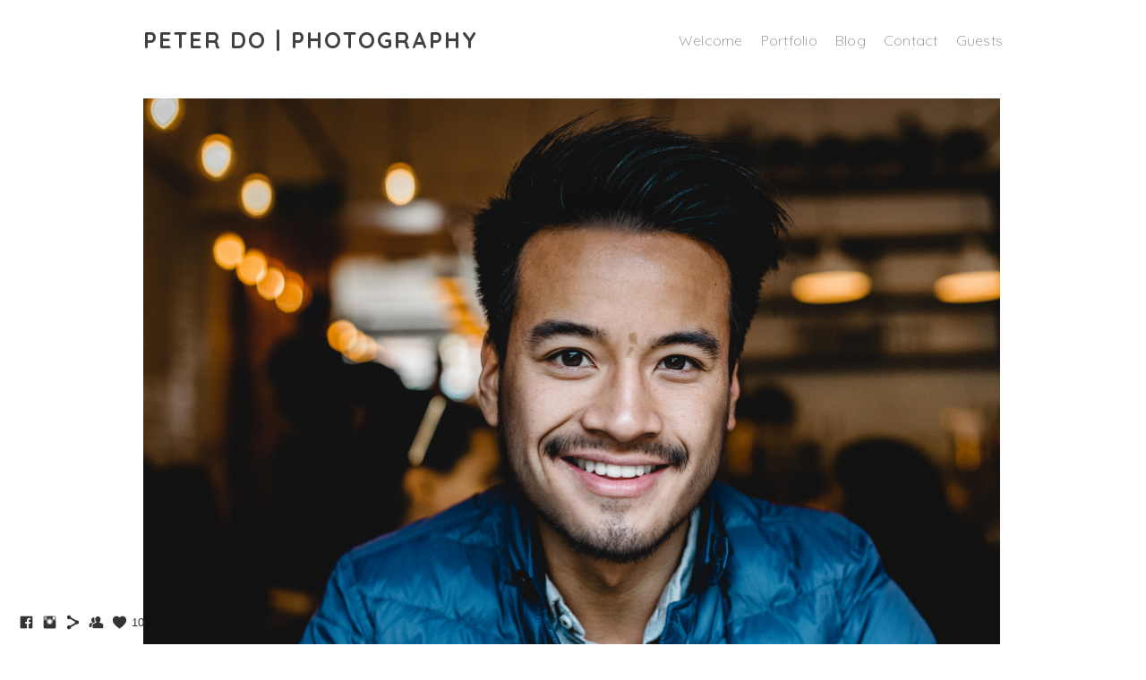

--- FILE ---
content_type: text/html; charset=UTF-8
request_url: https://www.peter-do.com/aboutme
body_size: 7821
content:
<!doctype html>
<html lang="de" site-body ng-controller="baseController" prefix="og: http://ogp.me/ns#">
<head>
        <title>About Me</title>
    <base href="/">
    <meta charset="UTF-8">
    <meta http-equiv="X-UA-Compatible" content="IE=edge,chrome=1">
    <meta name="viewport" content="width=device-width, initial-scale=1">

    <link rel="manifest" href="/manifest.webmanifest">

	
    <meta name="keywords" content="peter-do.com, About Me, Photography, Shooting, Fashion, Wedding, Reportage, Bern, Switzerland, Schweiz, Hochzeit, Fotoshooting, Bewerbung, Kids, Kinder, Geburtstag, Birthday">
    <meta name="generator" content="peter-do.com">
    <meta name="author" content="peter-do.com">

    <meta itemprop="name" content="About Me">
    <meta itemprop="url" content="https://www.peter-do.com/aboutme">

    <link rel="alternate" type="application/rss+xml" title="RSS About Me" href="/extra/rss" />
    <!-- Open Graph data -->
    <meta property="og:title" name="title" content="About Me">

	
    <meta property="og:site_name" content="PETER DO | PHOTOGRAPHY">
    <meta property="og:url" content="https://www.peter-do.com/aboutme">
    <meta property="og:type" content="website">

            <!--    This part will not change dynamically: except for Gallery image-->

    <meta property="og:image" content="https://dvqlxo2m2q99q.cloudfront.net/000_clients/57138/file/5713813249Hr4P.jpg">
    <meta property="og:image:height" content="630">
    <meta property="og:image:width" content="1200">

    
    <meta property="fb:app_id" content="291101395346738">

    <!-- Twitter Card data -->
    <meta name="twitter:url" content="https://www.peter-do.com/aboutme">
    <meta name="twitter:title" content="About Me">

	
	<meta name="twitter:site" content="PETER DO | PHOTOGRAPHY">
    <meta name="twitter:creator" content="peter-do.com">

    <link rel="dns-prefetch" href="https://cdn.portfolioboxdns.com">

    	
    <link rel="icon" href="https://dvqlxo2m2q99q.cloudfront.net/000_clients/57138/file/571381484XrcN.jpg" type="image/jpeg" />
    <link rel="shortcut icon" href="https://dvqlxo2m2q99q.cloudfront.net/000_clients/57138/file/571381484XrcN.jpg" type="image/jpeg" />

	<!-- sourcecss -->
<link rel="stylesheet" href="https://cdn.portfolioboxdns.com/pb3/application/_output/pb.out.front.ver.1764936980995.css" />
<!-- /sourcecss -->

    
            <script>
                (function(i,s,o,g,r,a,m){i['GoogleAnalyticsObject']=r;i[r]=i[r]||function(){
                    (i[r].q=i[r].q||[]).push(arguments)},i[r].l=1*new Date();a=s.createElement(o),
                    m=s.getElementsByTagName(o)[0];a.async=1;a.src=g;m.parentNode.insertBefore(a,m)
                })(window,document,'script','//www.google-analytics.com/analytics.js','ga');

                ga('create', 'UA-39744930-1', 'auto');
            </script>
            

</head>
<body id="pb3-body" pb-style="siteBody.getStyles()" style="visibility: hidden;" ng-cloak class="{{siteBody.getClasses()}}" data-rightclick="{{site.EnableRightClick}}" data-imgshadow="{{site.ThumbDecorationHasShadow}}" data-imgradius="{{site.ThumbDecorationBorderRadius}}"  data-imgborder="{{site.ThumbDecorationBorderWidth}}">

<img ng-if="site.LogoDoUseFile == 1" ng-src="{{site.LogoFilePath}}" alt="" style="display:none;">

<pb-scrol-to-top></pb-scrol-to-top>

<div class="containerNgView" ng-view autoscroll="true" page-font-helper></div>

<div class="base" ng-cloak>
    <div ng-if="base.popup.show" class="popup">
        <div class="bg" ng-click="base.popup.close()"></div>
        <div class="content basePopup">
            <div ng-include="base.popup.view"></div>
        </div>
    </div>
</div>

<logout-front></logout-front>

<script src="https://cdn.portfolioboxdns.com/pb3/application/_output/3rd.out.front.ver.js"></script>

<!-- sourcejs -->
<script src="https://cdn.portfolioboxdns.com/pb3/application/_output/pb.out.front.ver.1764936980995.js"></script>
<!-- /sourcejs -->

    <script>
        $(function(){
            $(document).on("contextmenu",function(e){
                return false;
            });
            $("body").on('mousedown',"img",function(){
                return false;
            });
            document.body.style.webkitTouchCallout='none';

	        $(document).on("dragstart", function() {
		        return false;
	        });
        });
    </script>
	<style>
		img {
			user-drag: none;
			user-select: none;
			-moz-user-select: none;
			-webkit-user-drag: none;
			-webkit-user-select: none;
			-ms-user-select: none;
		}
		[data-role="mobile-body"] .type-galleries main .gallery img{
			pointer-events: none;
		}
	</style>

<script>
    var isLoadedFromServer = true;
    var seeLiveMobApp = "";

    if(seeLiveMobApp == true || seeLiveMobApp == 1){
        if(pb.utils.isMobile() == true){
            pbAng.isMobileFront = seeLiveMobApp;
        }
    }
    var serverData = {
        siteJson : {"Guid":"16692alqoKCC0D7","Id":57138,"Url":"peter-do.com","IsUnpublished":0,"SecondaryUrl":"peter-do.portfoliobox.net","AccountType":1,"LanguageId":3,"IsSiteLocked":0,"MetaValidationTag":null,"CustomCss":".linkentry01 .content {\nbackground: #ffffff;\nopacity: 0.65!important;\n}","CustomHeaderBottom":null,"CustomBodyBottom":"","MobileLogoText":"PETER DO | Photography","MobileMenuBoxColor":"#fafafa","MobileLogoDoUseFile":0,"MobileLogoFileName":null,"MobileLogoFileHeight":null,"MobileLogoFileWidth":null,"MobileLogoFileNameS3Id":0,"MobileLogoFilePath":null,"MobileLogoFontFamily":"Georgia, serif","MobileLogoFontSize":"8px","MobileLogoFontVariant":null,"MobileLogoFontColor":"#757375","MobileMenuFontFamily":"Georgia, serif","MobileMenuFontSize":"8px","MobileMenuFontVariant":null,"MobileMenuFontColor":"#8c8c8c","MobileMenuIconColor":"#8c8c8c","SiteTitle":"PETER DO | PHOTOGRAPHY","SeoKeywords":"Photography, Shooting, Fashion, Wedding, Reportage, Bern, Switzerland, Schweiz, Hochzeit, Fotoshooting, Bewerbung, Kids, Kinder, Geburtstag, Birthday","SeoDescription":"Photography, Shooting, Fashion, Wedding, Reportage, Bern, Switzerland, Schweiz, Hochzeit, Fotoshooting, Bewerbung, Kids, Kinder, Geburtstag, Birthday","ShowSocialMediaLinks":1,"SocialButtonStyle":1,"SocialButtonColor":"#333333","SocialShowShareButtons":1,"SocialFacebookShareUrl":"http:\/\/www.facebook.com\/peterdophotography","SocialFacebookUrl":"http:\/\/www.facebook.com\/peterdophotography","SocialTwitterUrl":null,"SocialFlickrUrl":null,"SocialLinkedInUrl":null,"SocialGooglePlusUrl":null,"SocialPinterestUrl":null,"SocialInstagramUrl":"http:\/\/www.instagram.com\/peterdo_","SocialBlogUrl":null,"SocialFollowButton":1,"SocialFacebookPicFileName":"5713813249Hr4P.jpg","SocialHideLikeButton":null,"SocialFacebookPicFileNameS3Id":0,"SocialFacebookPicFilePath":"https:\/\/dvqlxo2m2q99q.cloudfront.net\/000_clients\/57138\/file\/5713813249Hr4P.jpg","BgImagePosition":1,"BgUseImage":null,"BgColor":"#ffffff","BgFileName":null,"BgFileWidth":null,"BgFileHeight":null,"BgFileNameS3Id":0,"BgFilePath":null,"BgBoxColor":"#ffffff","LogoDoUseFile":0,"LogoText":"PETER DO | PHOTOGRAPHY","LogoFileName":"57138131620dOH.jpg","LogoFileHeight":297,"LogoFileWidth":415,"LogoFileNameS3Id":0,"LogoFilePath":"https:\/\/dvqlxo2m2q99q.cloudfront.net\/000_clients\/57138\/file\/57138131620dOH.jpg","LogoDisplayHeight":"80px","LogoFontFamily":"'Quicksand', sans-serif","LogoFontVariant":700,"LogoFontSize":"25px","LogoFontColor":"#404040","LogoFontSpacing":"4px","LogoFontUpperCase":0,"ActiveMenuFontIsUnderline":0,"ActiveMenuFontIsItalic":0,"ActiveMenuFontIsBold":0,"ActiveMenuFontColor":null,"HoverMenuFontIsUnderline":0,"HoverMenuFontIsItalic":0,"HoverMenuFontIsBold":0,"HoverMenuBackgroundColor":null,"ActiveMenuBackgroundColor":null,"MenuFontFamily":"'Quicksand', sans-serif","MenuFontVariant":300,"MenuFontSize":"16px","MenuFontColor":"#8c8c8c","MenuFontColorHover":"#333333","MenuBoxColor":"#ffffff","MenuBoxBorder":null,"MenuFontSpacing":"1px","MenuFontUpperCase":null,"H1FontFamily":"'Quicksand', sans-serif","H1FontVariant":300,"H1FontColor":"#474747","H1FontSize":"25px","H1Spacing":null,"H1UpperCase":null,"H2FontFamily":"'Quicksand', sans-serif","H2FontVariant":300,"H2FontColor":"#474747","H2FontSize":"18px","H2Spacing":null,"H2UpperCase":null,"H3FontFamily":"'Quicksand', sans-serif","H3FontVariant":300,"H3FontColor":"#474747","H3FontSize":"13px","H3Spacing":null,"H3UpperCase":null,"PFontFamily":"'Quicksand', sans-serif","PFontVariant":300,"PFontColor":"#333333","PFontSize":"12px","PLineHeight":"18px","PLinkColor":"#2e5cb8","PLinkColorHover":"#3b2f3b","PSpacing":null,"PUpperCase":null,"ListFontFamily":"'Quicksand', sans-serif","ListFontVariant":300,"ListFontColor":"#808080","ListFontSize":"14px","ListSpacing":null,"ListUpperCase":null,"ButtonColor":"#000000","ButtonHoverColor":"#000000","ButtonTextColor":"#000000","SiteWidth":null,"ImageQuality":1,"DznLayoutGuid":2,"DsnLayoutViewFile":"horizontal05","DsnLayoutTitle":"horizontal05","DsnLayoutType":"centered","DsnMobileLayoutGuid":3,"DsnMobileLayoutViewFile":"mobilemenu03","DsnMobileLayoutTitle":"mobilemenu03","FaviconFileNameS3Id":0,"FaviconFileName":"571381484XrcN.jpg","FaviconFilePath":"https:\/\/dvqlxo2m2q99q.cloudfront.net\/000_clients\/57138\/file\/571381484XrcN.jpg","ThumbDecorationBorderRadius":"0px","ThumbDecorationBorderWidth":null,"ThumbDecorationBorderColor":null,"ThumbDecorationHasShadow":0,"MobileLogoDisplayHeight":"0px","IsFooterActive":0,"FooterContent":null,"MenuIsInfoBoxActive":0,"MenuInfoBoxText":"<p>\n\tWelcome to Peter Do | Photography<\/p>\n","MenuImageFileName":null,"MenuImageFileNameS3Id":null,"MenuImageFilePath":null,"FontCss":"<link id='sitefonts' href='https:\/\/fonts.googleapis.com\/css?subset=latin,latin-ext,greek,cyrillic&family=Quicksand:700%2C300' rel='stylesheet' type='text\/css'>","ShopSettings":{"Guid":"57138M1zeS3cJ","SiteId":57138,"ShopName":null,"Email":null,"ResponseSubject":null,"ResponseEmail":null,"ReceiptNote":null,"PaymentMethod":null,"InvoiceDueDays":30,"HasStripeUserData":null,"Address":null,"Zip":null,"City":null,"CountryCode":null,"OrgNr":null,"PayPalEmail":null,"Currency":null,"ShippingInfo":null,"ReturnPolicy":null,"TermsConditions":null,"ShippingRegions":[],"TaxRegions":[]},"UserTranslatedText":{"Guid":"57138hYxfQxr7","SiteId":57138,"Message":"Nachricht","YourName":"Ihr Name","EnterTheLetters":"Buchstaben eingeben","Send":"Senden","ThankYou":"Vielen Dank","Refresh":"Aktualisieren","Follow":"Folgen","Comment":"Kommentar","Share":"Teilen","CommentOnPage":"Kommentar zur Seite","ShareTheSite":"Seite teilen","ShareThePage":"Seite teilen","AddToCart":"Add To Cart","ItemWasAddedToTheCart":"The item was added to the cart","Item":"Item","YourCart":"Your cart","YourInfo":"Your info","Quantity":"Quantity","Product":"Product","ItemInCart":"Produkt im Warenkorb","BillingAddress":"Rechnungsadresse","ShippingAddress":"Lieferadresse","OrderSummary":"Bestell\u00fcbersicht","ProceedToPay":"Weiter zur Zahlung","Payment":"Zahlung","CardPayTitle":"Kreditkarteninformation","PaypalPayTitle":"Dieser Shop verwendet PayPal, um Ihre Zahlung zu verarbeiten","InvoicePayTitle":"Dieser Shop verwendet eine Rechnung, um Ihre Zahlung einzuholen.","ProceedToPaypal":"Weiter zu Paypal um zu zahlen","ConfirmInvoice":"Best\u00e4tigen und Rechnung erhalten","NameOnCard":"Karteninhaber","APrice":"A Price","Options":"Options","SelectYourCountry":"Select your country","Remove":"Remove","NetPrice":"Net price","Vat":"Vat","ShippingCost":"Shipping cost","TotalPrice":"Total price","Name":"Name","Address":"Address","Zip":"Zip","City":"City","State":"Staat\/Provinz","Country":"Country","Email":"Email","Phone":"Phone","ShippingInfo":"Shipping info","Checkout":"Checkout","Organization":"Organisation","DescriptionOrder":"Beschreibung","InvoiceDate":"Rechnungsdatum","ReceiptDate":"Eingangsdatum","AmountDue":"Offener Betrag","AmountPaid":"Bezahlter Betrag","ConfirmAndCheckout":"Confirm and checkout","Back":"Back","Pay":"Pay","ClickToPay":"Click to pay","AnErrorHasOccurred":"An error has occurred","PleaseContactUs":"Please contact us","Receipt":"Receipt","Print":"Print","Date":"Date","OrderNr":"Order nr","PayedWith":"Payed with","Seller":"Seller","HereIsYourReceipt":"Here is your receipt","AcceptTheTerms":"I accept the terms &amp; refund policy","Unsubscribe":"Abmelden","ViewThisOnline":"Online anschauen","Price":"Preis","SubTotal":"Zwischensumme","Tax":"Steuer","OrderCompleteMessage":"Bitte laden Sie Ihre Quittung herunter.","DownloadReceipt":"Quittung herunterladen","ReturnTo":"zur\u00fcck zur Seite","ItemPurchasedFrom":"Artikel wurde gekauft von","SameAs":"Gleich wie","SoldOut":"AUSVERKAUFT","ThisPageIsLocked":"Diese Seite ist gesperrt","Invoice":"Rechnung","BillTo":"Rechnung an:","Ref":"Referenz Nr.","DueDate":"F\u00e4lligkeitsdatum","Notes":"Hinweise:","CookieMessage":"Wir nutzen Cookies um Ihnen unsere Seite bestm\u00f6glich zu pr\u00e4sentieren. Wenn Sie fortfahren, unsere Seite zu nutzen, stimmen Sie dem Gebrauch von Cookies zu.","CompleteOrder":"Komplette Bestellung","Prev":"Vorherige","Next":"N\u00e4chste","Tags":"Tags","Description":"Beschreibung","Educations":"Bildung","Experiences":"Erfahrung","Awards":"Auszeichnungen","Exhibitions":"Ausstellungen","Skills":"F\u00e4higkeiten","Interests":"Interessen","Languages":"Sprachen","Contacts":"Kontakte","Present":"Gegenw\u00e4rtig","created_at":"2013-06-30 00:39:02","updated_at":"2016-03-10 11:58:58"},"GoogleAnalyticsSnippet":"\n  (function(i,s,o,g,r,a,m){i['GoogleAnalyticsObject']=r;i[r]=i[r]||function(){\n  (i[r].q=i[r].q||[]).push(arguments)},i[r].l=1*new Date();a=s.createElement(o),\n  m=s.getElementsByTagName(o)[0];a.async=1;a.src=g;m.parentNode.insertBefore(a,m)\n  })(window,document,'script','https:\/\/www.google-analytics.com\/analytics.js','ga');\n\n  ga('create', 'UA-39744930-1', 'auto');\n  ga('send', 'pageview');\n\n ","GoogleAnalyticsObjects":"{\"objType\":\"ga\",\"account\":\"ga('create', 'UA-39744930-1', 'auto');\",\"pages\":[\"ga('send', 'pageview', { page: $locationProvider.path() });\"]}","EnableRightClick":null,"EnableCookie":0,"EnableRSS":null,"SiteBGThumb":null,"ClubType":null,"ClubMemberAtSiteId":null,"ProfileImageFileName":null,"ProfileImageS3Id":null,"CoverImageFileName":null,"CoverImageS3Id":null,"ProfileImageFilePath":null,"CoverImageFilePath":null,"StandardBgImage":null,"NrOfProLikes":10,"NrOfFreeLikes":0,"NrOfLikes":10,"ClientCountryCode":"CH","HasRequestedSSLCert":3,"CertNextUpdateDate":1728480876,"IsFlickrWizardComplete":null,"FlickrNsId":null,"SignUpAccountType":null,"created_at":1364539293000},
        pageJson : {"Guid":"57138fQGFKZEZ","PageTitle":"About Me","Uri":"aboutme","IsStartPage":0,"IsFavorite":0,"IsUnPublished":0,"IsPasswordProtected":0,"SeoDescription":"","BlockContent":"<span id=\"VERIFY_57138fQGFKZEZ_HASH\" class=\"DO_NOT_REMOVE_OR_COPY_AND_KEEP_IT_TOP ng-scope\" style=\"display:none;width:0;height:0;position:fixed;top:-10px;z-index:-10\"><\/span>\n<div class=\"row ng-scope\" id=\"MZLGCKKGJ\"><div class=\"column\" id=\"UTESKKTIQ\"><div class=\"block\" id=\"DHCGWGHCS\" style=\"text-align: center;\">\n<div class=\"image\"><img src=\"https:\/\/dvqlxo2m2q99q.cloudfront.net\/000_clients\/57138\/file\/571386o00Hr40.jpg\" alt=\"\"><\/div>\n<span class=\"movehandle\"><\/span><span class=\"confhandle\"><\/span>\n<\/div><\/div><\/div><div class=\"row ng-scope\" id=\"NAOCMASRL\">\n<div class=\"column\" id=\"XYCXKJWFJ\">\n<div class=\"block\" id=\"GIOEAYQTO\">\n<div class=\"text tt2\" style=\"position: relative;\" contenteditable=\"false\"><p><span style=\"font-size:16px\">Peter Do [22nd May 1992] was born in Los Angeles (USA) and grew up in Bern (Switzerland). After finishing High School he bought his first camera. He finished Medical School in 2018 and is currently working as a doctor in Canton of St. Gallen.<\/span><\/p>\n<\/div>\n<span class=\"movehandle\"><\/span><span class=\"confhandle\"><\/span>\n<\/div>\n<\/div>\n<\/div>\n\n\n\n\n\n\n\n","DescriptionPosition":0,"ListImageMargin":null,"ListImageSize":0,"BgImage":null,"BgImageHeight":0,"BgImageWidth":0,"BgImagePosition":0,"BgImageS3LocationId":0,"PageBGThumb":null,"AddedToClubId":null,"DznTemplateGuid":33,"DsnTemplateType":"text","DsnTemplateSubGroup":"text","DsnTemplatePartDirective":null,"DsnTemplateViewFile":"text01","DsnTemplateProperties":[{"type":"main-text-prop","position":"contentPanel"}],"DsnTemplateHasPicview":null,"DsnTemplateIsCustom":null,"DsnTemplateCustomTitle":null,"DsnTemplateCustomHtml":"","DsnTemplateCustomCss":"","DsnTemplateCustomJs":"","AddedToExpo":0,"FontCss":"","CreatedAt":"2017-09-12 06:31:15"},
        menuJson : [{"Guid":"5713813117sQkm","SiteId":57138,"PageGuid":"5713813117C5Sh","Title":"Welcome","Url":"welcome","Target":"_self","ListOrder":0,"ParentGuid":null,"created_at":"2013-04-28 12:02:45","updated_at":"2016-03-10 11:58:58","Children":[]},{"Guid":"5713813875Qu7","SiteId":57138,"PageGuid":"571381387kh4h","Title":"Portfolio","Url":"portfolio","Target":"_self","ListOrder":1,"ParentGuid":null,"created_at":"2013-03-29 20:25:18","updated_at":"2016-03-10 11:58:58","Children":[]},{"Guid":"5713813183EhqV","SiteId":57138,"PageGuid":null,"Title":"Blog","Url":"http:\/\/www.facebook.com\/peterdophotography","Target":"_blank","ListOrder":2,"ParentGuid":null,"created_at":"2013-07-03 11:44:40","updated_at":"2016-03-10 11:58:58","Children":[]},{"Guid":"5713813183jvxY","SiteId":57138,"PageGuid":null,"Title":"Contact","Url":null,"Target":"","ListOrder":3,"ParentGuid":null,"created_at":"2013-07-03 22:08:16","updated_at":"2016-03-10 11:58:58","Children":[{"Guid":"57138vcbBB3EW","SiteId":57138,"PageGuid":"57138fQGFKZEZ","Title":"About Me","Url":"\/aboutme","Target":"_self","ListOrder":0,"ParentGuid":"5713813183jvxY","created_at":"2018-04-30 08:36:58","updated_at":"2018-04-30 08:36:58","Children":[]},{"Guid":"57138qIDbXcSb","SiteId":57138,"PageGuid":"571381387HgpI","Title":"Contact","Url":"\/contact","Target":"_self","ListOrder":1,"ParentGuid":"5713813183jvxY","created_at":"2018-04-30 08:36:30","updated_at":"2018-04-30 08:36:58","Children":[]}]},{"Guid":"571381449x98C","SiteId":57138,"PageGuid":"571381449J901","Title":"Guests","Url":"\/guests","Target":"_self","ListOrder":4,"ParentGuid":null,"created_at":"2014-02-19 22:11:34","updated_at":"2016-06-09 15:21:59","Children":[]}],
        timestamp: 1766620003,
        resourceVer: 379,
        frontDictionaryJson: {"common":{"text404":"Die von Ihnen gesuchte Seite existiert nicht!","noStartPage":"Sie haben keine Startseite","noStartPageText1":"Eine beliebige Seite als Startseite verwenden oder eine neue Seite erstellen.","noStartPageText2":"Wie verwende ich eine existierende Seite als meine Startseite?","noStartPageText3":"- Klicken Sie auf SEITEN (rechts im Admin-Panel)","noStartPageText4":"- Klicken Sie die Seite an, die Sie als Startseite verwenden m\u00f6chten.","noStartPageText5":"- Dr\u00fccken Sie den Schalter der Startseite.","noStartPage2":"Diese Webseite hat keine Startseite","loginAt":"Bei","toManage":"einloggen, um die Webseite zu verwalten.","toAddContent":"Um Inhalte hinzuzuf\u00fcgen.","noContent1":"Lassen Sie uns etwas Sch\u00f6nes erstellen","noContent11":"Erstellen Sie Ihre erste Seite","noContent111":"Klicken Sie auf Neue Seite","noContent2":"Auf \"Seite erstellen\" klicken, um Inhalte hinzuzuf\u00fcgen","noContent":"Diese Webseite hat keinen Inhalt","onlinePortfolioWebsite":"Online Portfolio Webseite","addToCartMessage":"Das Produkt wurde in Ihren Einkaufswagen gelegt","iaccepthe":"Ich akzeptiere die","termsandconditions":"Allgemeinen Gesch\u00e4ftsbedingungen","andthe":"und die","returnpolicy":"R\u00fccknahmegarantie","admin":"Admin","back":"Zur\u00fcck","edit":"Bearbeiten","appreciate":"Anerkennen","portfolioboxLikes":"Portfoliobox Likes","like":"Like","youCanOnlyLikeOnce":"Sie k\u00f6nnen nur ein Mal Like dr\u00fccken","search":"Suchen","blog":"Blog","allow":"Allow","allowNecessary":"Allow Necessary","leaveWebsite":"Leave Website"},"monthName":{"january":"Januar","february":"Februar","march":"M\u00e4rz","april":"April","may":"Mai","june":"Juni","july":"Juli","august":"August","september":"September","october":"Oktober","november":"November","december":"Dezember"}}    };

    var allowinfscroll = "false";
    allowinfscroll = (allowinfscroll == undefined) ? true : (allowinfscroll == 'true') ? true : false;

    var isAdmin = false;
    var addScroll = false;
    var expTimer = false;

    $('body').css({
        visibility: 'visible'
    });

    pb.initializer.start(serverData,isAdmin,function(){
        pbAng.App.start();
    });

    //add for custom JS
    var tempObj = {};
</script>

<script>
    window.pb_analytic = {
        ver: 3,
        s_id: (pb && pb.data && pb.data.site) ? pb.data.site.Id : 0,
        h_s_id: "5337c869f558cc3967489e2c1ca1b310",
    }
</script>
<script defer src="https://cdn.portfolioboxdns.com/0000_static/app/analytics.min.js"></script>


<!--<script type="text/javascript" src="https://maps.google.com/maps/api/js?sensor=true"></script>-->


                    <script type="application/ld+json">
                    {
                        "@context": "https://schema.org/",
                        "@type": "WebSite",
                        "url": "https://www.peter-do.com/aboutme",
                        "name": "PETER DO | PHOTOGRAPHY",
                        "author": {
                            "@type": "Person",
                            "name": "Peter Do"
                        },
                        "description": "Photography, Shooting, Fashion, Wedding, Reportage, Bern, Switzerland, Schweiz, Hochzeit, Fotoshooting, Bewerbung, Kids, Kinder, Geburtstag, Birthday",
                        "publisher": "PETER DO | PHOTOGRAPHY"
                    }
                    </script>
                
                    <script type="application/ld+json">
                    {
                        "@context": "https://schema.org/",
                        "@type": "CreativeWork",
                        "url": "https://www.peter-do.com/aboutme"
                    }
		            </script>
                    
<script src="https://www.google.com/recaptcha/api.js?render=explicit" defer></script>

</body>
<return-to-mobile-app></return-to-mobile-app>
<public-cookie></public-cookie>
</html>

--- FILE ---
content_type: text/plain
request_url: https://www.google-analytics.com/j/collect?v=1&_v=j102&a=70307132&t=pageview&_s=1&dl=https%3A%2F%2Fwww.peter-do.com%2Faboutme&dp=%2Faboutme&ul=en-us%40posix&dt=About%20Me&sr=1280x720&vp=1280x720&_u=KEBAAEABAAAAACAAI~&jid=636758820&gjid=141414739&cid=574574851.1769115322&tid=UA-39744930-1&_gid=943160804.1769115322&_r=1&_slc=1&z=1663737497
body_size: -450
content:
2,cG-TMEHFKZJY7